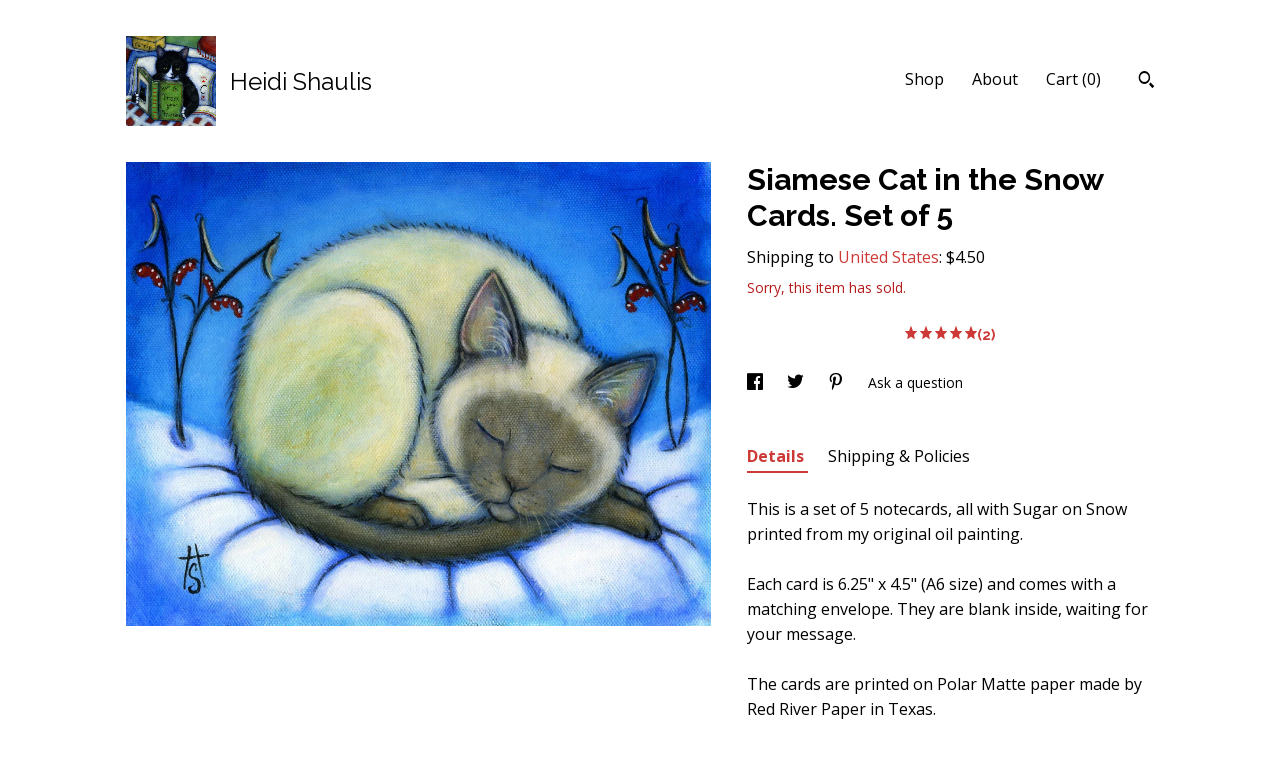

--- FILE ---
content_type: text/plain
request_url: https://www.google-analytics.com/j/collect?v=1&_v=j102&a=547284693&t=pageview&_s=1&dl=https%3A%2F%2Fwww.heidishaulis.com%2Flisting%2F209120570%2Fsiamese-cat-in-the-snow-cards-set-of-5&ul=en-us%40posix&dt=Siamese%20Cat%20in%20the%20Snow%20Cards.%20Set%20of%205&sr=1280x720&vp=1280x720&_u=YEBAAAABAAAAACAAo~&jid=201079579&gjid=1358916087&cid=1850373690.1768773731&tid=UA-38162552-2&_gid=611430119.1768773731&_r=1&_slc=1&gtm=45He61e1n71TG543Pv71538743za200zd71538743&gcd=13l3l3l3l1l1&dma=0&tag_exp=103116026~103200004~104527906~104528500~104573694~104684208~104684211~105391252~115495940~115938465~115938468~115985661~117041587&z=373324551
body_size: -452
content:
2,cG-2QY8HKM89K